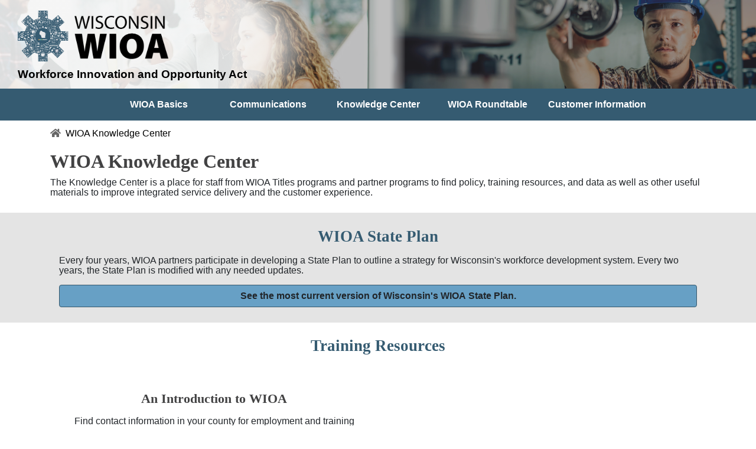

--- FILE ---
content_type: text/html
request_url: https://wioa.wisconsin.gov/knowledge-center.htm
body_size: 3549
content:
<!DOCTYPE html>
<html lang="en">
<head>
<meta charset="utf-8"/>
<meta http-equiv="X-UA-Compatible" content="IE=100"/>

	<!--********ENTER DESCRIPTION HERE**********-->
	<meta name="description" content="Includes WIOA 101 and other training resources. Glossary of WIOA policy terms and common performance measures and reporting."/>

	<!--********ENTER TITLE HERE**********-->
	<title>Workforce Innovation and Opportunity Act (WIOA) Knowledge Center</title>
	
	<meta name="viewport" content="width=device-width, initial-scale=1, shrink-to-fit=no">
<meta http-equiv="x-ua-compatible" content="ie=edge">
<link rel="stylesheet" type="text/css" href="/include/wioa/css/bootstrap.min.css"/>
<link rel="stylesheet" type="text/css" href="/include/wioa/css/main.css" />
<link rel="stylesheet" type="text/css" href="/include/wioa/css/font-awesome-all.min.css" />
<link rel="shortcut icon" type="image/x-icon" href="/images/wioa/favicon.ico">

<!--[if IE 9]>
  <link href="https://cdn.jsdelivr.net/gh/coliff/bootstrap-ie8/css/bootstrap-ie9.min.css" rel="stylesheet">
<![endif]-->
		<link rel="stylesheet" type="text/css" href="/inc/main.css" />

</head>

<body>
	<!--[if lte IE 9]><div id="update-browser" class="text-center"><p><span class="fs-140 important red-txt">Outdated or Unsupported Browser Detected</span><br><span>DWD has a new and improved website that uses the latest technology. This makes our site faster and easier to use across all devices. Unfortunatley, your browser is out of date and is not supported. An update is not required, but it is strongly recommended to improve your browsing experience. To update Internet Explorer visit their <a href="https://support.microsoft.com/en-us/help/17621">website</a>.</span></p></div><![endif]-->

<div id="banner" class="w-100">
	<a class="logo" href="/">
		<img id="wioa-logo" src="/images/wioa/wioa-logo.png" class="my-2" alt="Wisconsin WIOA Logo and link to homepage">
		<br>
		<span class="fs-120" style="font-weight:bold;">Workforce Innovation and Opportunity Act</span>
	</a>
</div>

<nav id="main-nav" class="navbar navbar-expand-lg navbar-dark py-0" role="navigation">	
	<button class="navbar-toggler ml-auto" type="button" data-bs-toggle="collapse" data-bs-target="#navbar-wrap" aria-controls="navbarSupportedContent" aria-expanded="false" aria-label="Toggle navigation">
		<span class="navbar-toggler-icon navbar-dark"></span>
	</button>
	<div  class="collapse navbar-collapse" id="navbar-wrap">
	<!--ul><li>&nbsp;</li></ul-->
		<ul class="p-0 m-0 w-100">
			<li class="lvl1-nav">
				<a href="/wioa-basics.htm">WIOA Basics</a>
			</li>
			<li class="lvl1-nav">
				<a href="/communications.htm">Communications</a>
			</li>
			<li class="lvl1-nav">
				<a href="/knowledge-center.htm">Knowledge Center</a>
			</li>
			<!--li class="lvl1-nav">
				<a href="">WIOA in Action</a>
			</li-->
			<li class="lvl1-nav">
				<a href="/roundtable.htm">WIOA Roundtable</a>
			</li>
			<li class="lvl1-nav">
				<a href="/customer-information.htm">Customer Information</a>
			</li>
		</ul>
	</div>
</nav>
	
		<div class="divider">
			<div class="row center-large">
				<div class="col-12">
					<!--********ENTER BREADCRUMBS HERE*********-->
					<ol class="breadcrumb">
						<li><a href="/default.htm"><span class="sr-only">Icon and link to WIOA homepage</span><i class="fas fa-home mr-2"></i></a></li>
						<li class="breadcrumb-item active">WIOA Knowledge Center</li>
					</ol>
					<h1>WIOA Knowledge Center</h1>
					<p>The Knowledge Center is a place for staff from WIOA Titles programs and partner programs to find policy, training resources, and data as well as other useful materials to improve integrated service delivery and the customer experience.</p>
				</div>
			</div>
		</div>
	
	<div id="state-plan" class="divider">
		<div class="container container-fluid-md">
			<div class="row">
				<div class="col-12 d-flex pb-3">
					<div class="m-auto">
						<h2 class="text-center">WIOA State Plan</h2>
						<p>Every four years, WIOA partners participate in developing a State Plan to outline a strategy for Wisconsin's workforce development system. Every two years, the State Plan is modified with any needed updates.</p>
						<a href="/pdf/2024-2027-wioa-state-plan.pdf?v=2"><button type="button" class="btn btn-standard w-100"><strong>See the most current version of Wisconsin's WIOA State Plan.</strong></button></a>
					</div>
				</div>
			</div>
		</div>
	</div>
	
	<div id="trainingresources" class="divider">
		<div class="container container-fluid-md text-center">
			<h2>Training Resources</h2>
			<div class="row">
				<div class="col-12 col-md-6 pb-3 my-auto text-center">
					<h3>An Introduction to WIOA</h3>
					<p>Find contact information in your county for employment and training services, how to connect to those services, and where to find physical Job Center locations.</p>
					<p><em><a href="https://youtu.be/S2p3X9dCCL0" target="_blank">An Introduction to WIOA</a></em> was created to help us become more familiar with WIOA as a whole as well as each WIOA program so we can better help our clients find their path to success. This 30-minute  training is for all WIOA partners and staff, both new and experienced. The training is indexed and can be used as a quick reference to details on specific partners.</p>
				</div>
				<div class="col-12 col-md-6 text-center">
					<iframe width="100%" height="315" style="max-width:560px" src="https://www.youtube.com/embed/S2p3X9dCCL0?si=SgNQ0no3CmLmX0h_" title="YouTube video player" frameborder="0" allow="accelerometer; autoplay; clipboard-write; encrypted-media; gyroscope; picture-in-picture; web-share" allowfullscreen></iframe>
				</div>
			</div>
		</div>
	</div>
	
	<div id="data" class="divider">
		<div class="container container-fluid-md text-center">
			<h2>Data</h2>
			<div class="row">
				<div class="col-12 pb-3">
					<h3>Population and Co-enrollment Reports</h3>
					<p>The <a href="/co-enrollment.htm">WIOA Population and Co-Enrollment Dashboard</a> is a series of interactive, descriptive reports on the various WIOA Title and Partner Programs. The reports focus on population size, relative population size, population overlap, and co-enrollment among programs.</p>
					<a href="/co-enrollment.htm"><button type="button" class="btn btn-standard w-100"><strong>View Reports</strong></button></a>
				</div>
			</div>
		</div>
	</div>
	
	<div id="footer" class="white-txt">
	<div id="americanJobCenter">
		A proud partner of the <a href="https://www.careeronestop.org/" target="_blank"><img src="/images/wioa/american_job_center.jpg" alt="American Job Center Logo and link to Career One Stop"></a> network
	</div>
	<div class="container">
		<div class="row py-2">
			<div class="col-12 col-sm-4 white-txt text-center"><a href="/about-us.htm"><strong>About Wisconsin WIOA </strong></a></div>
			<div class="col-12 col-sm-4 white-txt text-center"><a href="mailto:wioacomms@dwd.wisconsin.gov"><strong>Contact Us</strong></a></div>
			<div class="col-12 col-sm-4 white-txt text-center"><a href="https://www.wisconsin.gov/Pages/Policies.aspx" target="_blank"><strong>Website Policies</strong></a></div>
		</div>
	</div>
</div>

<script src="/include/internet/js/jquery-3.6.0.min.js"></script>
<script src="/include/internet/js/popper.min.js?v1"></script>
<script src="/include/internet/js/bootstrap.min.js"></script>
<script src="/include/internet/js/jquery-ui.min.js"></script>
<script src="/include/wioa/js/main.js"></script>

<script async src="https://www.googletagmanager.com/gtag/js?id=G-GD26MJE1GS"></script>
<script>
  window.dataLayer = window.dataLayer || [];
  function gtag(){dataLayer.push(arguments);}
  gtag('js', new Date());

  gtag('config', 'G-GD26MJE1GS');
</script>
</body>
</html>

--- FILE ---
content_type: text/css
request_url: https://wioa.wisconsin.gov/include/wioa/css/main.css
body_size: 4504
content:
html{
	font-family:arial;
	font-size:12pt;
}

body{
	position:relative;
	min-height:100vh;
	padding-bottom:75px; /*height of footer*/ 
}

h1{
	color:#424243;
	font-family:Trebuchet MS;
	font-weight:bold;
	font-size:2em;
}

h2, h3, h4, h5, h6{
	font-family: Trebuchet MS;
	color:#424243;
	font-weight:bold;
	margin-top:2rem;
	margin-bottom:1rem;
}

h2{
	color:#355B71;
	font-size:1.7em;
}

h3{
	font-size:1.4em;
}

h4{
	font-size:1.2em;
	font-weight:normal;
}

h5{
	font-size:1.1em;
	font-weight:normal;
}

h2:first-child, h3:first-child, h4:first-child, h5:first-child, h6:first-child{
	margin-top:.5em;
}



#wioa-logo{
	max-width:300px;
}


/**********************GLOBAL MAIN NAV***********************************/
#main-nav{
	background:#355B71;
	color:#ffffff;
}

#main-nav ul{
	padding:0;
	text-align:center;
}

#main-nav a{
	text-decoration:none;
	width:100%;
}

#main-nav li{
	list-style-type:none;
}


.navbar-dark .navbar-toggler{
	border-color:#ffffff;
	background:#537487;
}

.navbar-toggler{
	margin:5px 0;

}


.breadcrumb{
	background:none;
	color:#666666;
	padding:0;
	margin-bottom:1rem;
}


.breadcrumb a, .breadcrumb .fa-home{
	color:#666666;
}



.breadcrumb .active{
	color:#000000;
}

.breadcrumb-item+.breadcrumb-item::before {
    content: ">";
	padding-right:.3rem;
}

.breadcrumb-item+.breadcrumb-item{
	padding-left:.3rem;
}



/**************************GLOBAL FOOTER STYLES****************************/
#footer{
	background:#355B71;
	background-size:auto 60%;
	position:absolute;
	bottom:0;
	width:100%;
}

#americanJobCenter{
	top:-27px;
	position:absolute;
	left:0;
	right:0;
	margin:auto;
	text-align:center;
	color:#000000;
}

#americanJobCenter img{
	margin-top:-9px;
}

/**************************HOME PAGE STYLES*************************/

#main-home-slider .carousel-item:before{
	position: absolute; 
    display: block; 
    content: "";
    top: 0; right: 0; bottom: 0; left: 0;  
    background: rgba(0,0,0,0.15);
}

#main-home-slider .carousel-indicators{
		margin-bottom:3px; /*added to move to bottom*/
}
#main-home-slider .carousel-caption{
	/*transform: translateY(-50%);
    bottom: 0;
    top: 50%;*/
	bottom:0;
	padding-bottom:15px;
}


#news-signup-wrap .news-signup-input{
	width: 300px;
    max-width: 100%;
    padding-right: 55px;
    padding: 3px 55px 3px 3px;
    border-radius: 4px;
	border: 1px solid #356689;
}

#news-signup-wrap .news-signup-icon{
	position: absolute;
    right: 0;
    top: 0;
    height: 100%;
    border-radius: 0 4px 4px 0;
	width:auto;
}

#icon-menu-head{
	color:#000000;
	text-align:center;
	margin-left:auto;
	margin-right:auto;
}

.carousel-caption h2{
	font-size:3em;
	text-shadow:0px 0px 8px #000000;
	color:#ffffff;
}


/***************************TAB MENU********************************/







#tab-menu{

	margin:10px 0;
}

#tab-menu .tab-btn{
	display:inline-block;
	background:#cccccc;
	color:#000000;
	padding:5px 10px;
}

#tab-menu .tab-btn:hover{
	text-decoration:none;
}

#tab-menu .tab-btn.active{
	color:#ffffff;
	background:#355B71;
}

.tab-content{
	border:1px solid #cccccc;
	padding:10px;
	visibility:hidden;
}

.tab-content h2:first-of-type{
	margin-top:.5rem;
}

.tab-content.active{
	display:inline-block !important;
	width:100%;
}

#tab-menu .tab-btn:first-of-type{
	margin-right:2px;
}

#tab-menu .tab-btn:last-of-type{
	margin-left:2px;
}

#tab-menu .tab-btn:not(:first-of-type):not(:last-of-type){
	margin-left:2px;
	margin-right:2px;
}

/************************ACCORDION BOXES****************************/

.accordion .card{
	margin-bottom:5px;
	border-radius:.25rem !important;
	border:1px solid rgba(0,0,0,.125) !important;
}

.accordion .card-header{
	color:#355B71;
	padding:.25rem 3.25rem .25rem 1.25rem;
	position:relative;
}

.accordion .card-body p:first-of-type{
	margin-top:0;
}

.accordion .card-body p:last-of-type{
	margin-bottom:0;
}

.accordion a:hover{
	text-decoration:none;
}



.accordion [data-toggle="collapse"] i:before{
	content: "\f146";
}

.accordion [data-toggle="collapse"].collapsed i:before{
	content: "\f0fe";
}

.accordion [data-toggle="collapse"] i{
	position: absolute;
    right: 10px;
    top: 50%;
    margin-top: -8px;
}


.accordion .card-header{
	background:#eeeeee;
}

.accordion .card-header i{
	font-size:1.1em;
}


/*********************UNIVERSAL STYLES*****************************/


p{
	line-height:1.1;
}

a{
	color:#0000cc;
}

#content-wrapper{
	margin-top:1em;
	margin-bottom:1.5em;
}

#content-wrapper .container-fluid{
	max-width:1140px;
	left:0;
	right:0;
	margin:auto;
}

.container-fluid-max{
	max-width:1140px;
	left:0;
	right:0;
	margin:auto;
	padding-left:15px;
	padding-right:15px;
}



/*Header Teal*/
.drk-teal-bg{
	background:#355B71;
	color:#ffffff;
}





.white-txt, a.white-txt, .white-txt a{
	color:#ffffff;
}

a.white-txt:hover, .white-txt a:hover{
	color:#ffffff;
}

.blk-txt, a.blk-txt, .blk-txt a{
	color:#000000;
}

.blk-bg{
	background:#000000;
	color:#ffffff;
}

.drk-teal-txt, a.drk-teal-txt, a.drk-teal-txt:hover, .drk-teal-txt a{
	color:#355B71;
}

.red-txt, .important{
	color:#E60000;
}

.orange-txt{
	color:#FF9900;
}


.fs-70{font-size:70%;}
.fs-75{font-size:75%;}
.fs-80{font-size:80%;}
.fs-90{font-size:90%;}
.fs-100{font-size:100%;}
.fs-110{font-size:110%;}
.fs-120{font-size:120%;}
.fs-130{font-size:130%;}
.fs-140{font-size:140%;}
.fs-150{font-size:150%;}
.fs-160{font-size:160%;}
.fs-170{font-size:170%;}
.fs-180{font-size:180%;}
.fs-190{font-size:190%;}
.fs-200{font-size:200%;}



#update-browser{
	width:1000px;
	left:0;
	right:0;
	margin:auto;
}

#update-browser p{
	margin-bottom:5px;
	font-size:80%;
}

.hover-border{
	border:1px solid transparent;
	display:inline-block;
	position:relative;
	
}



.hover-border:hover{
	box-shadow: 0 0 4px 0px #355B71;
	border-radius:5px;
	transition:.2s;
	cursor:pointer;
}


/*******************************SEARCH BOX AND OTHER FORM ELEMENT STYLES****************************/
.search-form{
	width: 100%;
	position:relative;
}

.search-form .search-input{
	width: 100%;
    padding-right: 50px;
}

.search-form .search-icon {
	position: absolute;
    right: 5px;
    top: 8px;
    width: 20px;
}

.search-input {
    border: 1px solid #356689;
    font-weight: normal;
    padding:4px 10px 4px 6px;
    position: relative;
    width: 60%;
	
	background-color: #fff;
    -webkit-box-shadow: inset 0 1px 1px rgba(0,0,0,.075);
    -moz-box-shadow: inset 0 1px 1px rgba(0,0,0,.075);
    box-shadow: inset 0 1px 1px rgba(0,0,0,.075);
    -webkit-transition: border linear .2s,box-shadow linear .2s;
    -moz-transition: border linear .2s,box-shadow linear .2s;
    -o-transition: border linear .2s,box-shadow linear .2s;
    transition: border linear .2s,box-shadow linear .2s;
	
	display: inline-block;
    height: 35px;
    font-size: 14px;
    line-height: 20px;
    color: #555;
    vertical-align: middle;
    -webkit-border-radius: 4px;
    -moz-border-radius: 4px;
    border-radius: 4px;
	
}




/*********************************MEDIA QUERIES********************************/



/* Medium devices (tablets, 768px and up)*/
@media (min-width: 768px) {
	#banner-img h1{
		font-size:2.5em;
	}
	
}

/* Large devices (desktops, 992px and up)*/
@media (min-width: 992px) {
	/**********************DESKTOP MENU***********************************/
		
	#main-nav .lvl1-nav{
		width: calc(1/6*1140px - (1 - 1/6)*10px);
		display:inline-block;
		position:relative;
		color:#ffffff;
		font-size:1rem;
	}

	#main-nav .lvl1-nav a{
		padding:6px 6px 3px 6px;
		display:inline-block;
		color:#ffffff;
	}

	#main-nav .lvl1-nav a:hover{
		background:#537487;
	}

	#main-nav .lvl1-nav:hover .dropdown{
		display:block;
	}

	#main-nav .lvl1-nav.active{
		background:#134b79;
	}

	#main-nav .dropdown{
		position:absolute;
		top:29px;
		min-width:100%;
		background:#ffffff;	
		z-index:11;
		display:none;
		text-align:left;
		box-shadow:0 0px 4px 0 rgba(0, 0, 0, 0.2), 0 0px 10px 0 rgba(0, 0, 0, 0.19);
		white-space:nowrap;
	}

	#main-nav .dropdown a{
		color:#355B71;
		line-height:20px;
	}

	#main-nav .dropdown a:hover{
		color:#ffffff;
	}

	#main-nav .dropdown li{
		border-bottom:1px solid #dfdfdf;
		border-left:1px solid #dfdfdf;
		border-right:1px solid #dfdfdf;
	}

	#main-nav .dropdown li:first-of-type{
		border-top:1px solid #dfdfdf; 
	}
	/*****************************END DESKTOP MENU*****************************/
	
	#banner-img:before{
		background: rgba(0,0,0,0.15);
	}
	
	#banner-img h1{
		left:auto;
		bottom:auto;
		top:20px;
		right:10%;
		height:auto;
	}
}

/* Large devices (desktops, 1200px and up)*/
@media (min-width: 1200px) {
	#banner-img h1{
		font-size:3em;
	}
}

/*Custom for extra wide screens*/
@media (min-width: 1600px) {
	#banner-img h1{
			font-size:3.5em;
	}

}
	

/* Extra small devices (portrait phones, less than 576px)*/
@media (max-width: 575.98px) {
	body{
		padding-bottom:145px !important
	}
	
	#icon-menu-head{
		font-size:1.25em;
	}
	
	.small-txt-xs{font-size:80%;}
	.xsmall-txt-xs{font-size:65%;}
	.no-gutters-xs{margin-right:0; margin-left:0;}
	.no-gutters-xs>.col, .no-gutters-xs>[class*=col-] {padding-right: 0;padding-left: 0;}
	.hidden-xs{display:none;}
	.w-xs-100{width:100%;}
	.w-xs-75{width:75%;}
	.w-xs-50{width:50%;}
	
	
}
/* Small devices (landscape phones, less than 768px)*/
@media (max-width: 767.98px) {
	body{
		padding-bottom:100px;
	}
	
	#main-search-wrap{
		position: absolute;
		left: 0;
		width: 85%;
		top: 129px;
		z-index: 50;
	}

	
	#main-search-input{
		background:#537487;
		border:1px solid #ffffff;
		color:#f1f1f1;
	}
	
	#main-search-input::placeholder{
		color:white;
	}
	
	
		
	#main-home-slider .carousel-inner, #main-home-slider .carousel-item{
		min-height:200px;
	}
	
	#main-home-slider .carousel-item{
		min-height:200px;
		
	}
	
	#main-home-slider .carousel-item img{
		height: 200px !important;
		width: auto !important;
		max-width:auto !important;
		overflow: hidden !important;
	}
	
	#main-home-slider .carousel-item{
		width:100% !important;
	}
	
	
	#main-home-slider .carousel-caption{
		left:10%;
		right:10%
	}
	#main-home-slider .carousel-caption h2{
		font-size:1.5em;
	}
	
	#tab-menu a{
		width:100%;
		margin-bottom:2px;
	}
	
	.breadcrumb{
		font-size:.8em;
	}
		
	.mobile-collapse-btn{
		background:#cccccc;
		border-radius:3px;
		padding-top:8px;
		padding-bottom:8px;
		font-size:1.3em;
		cursor:pointer;
	}
	
	.mobile-collapse-btn:hover{
		color:#ffffff;
		background:#333333;
	}
	.mobile-collapse-content{
		display:none;
	}
	
	.mobile-collapse-content.active{
		display:block;
	}
	
	
}
/* Medium devices (tablets, less than 992px)*/
@media (max-width: 991.98px) {
	/****************************************MOBILE MENU*************************************/
	
	#main-nav{
		padding:0;
	}
	
	#main-nav button{
		margin-right:10px;
	}
	
	#main-nav .lvl1-nav {
		text-align:left;
		background:#ffffff;
		position:relative;
	}
	
	#main-nav .lvl1-nav a:hover{
		background:#cedde6;
	}
	
	#main-nav .lvl1-nav a:first-of-type{
		color:#355B71;
		width:100%;
		display:block;
		padding:10px;
		border-bottom:1px solid grey;
	}
	
	#main-nav .dropdown{
		display:none;
		top:0 !important;
		text-align:left;
	}
	
	#main-nav .dropdown a{
		padding-left:40px !important;
	}
	
	#main-nav a.expand-collapse{
		position: absolute;
		top: 0;
		border-left: 1px solid grey;
		font-size: 26px;
		color: #355B71;
		bottom: 0;
		background: #ffffff;
		right: 0;
		width: auto;
		border-bottom: 1px solid grey;
		cursor:pointer;
		width:50px;
		text-align:center;
		height:45px;
	}
	
	#navbar-wrap.show{
		border-bottom:10px solid #355B71;
	}
	
	/**************************************END MOBILE MENU***********************************/
	
	
	
	.carousel-caption h2{
		font-size:2em;
	}
	
	.container-fluid-md{
		width:100%;
		max-width:100%;
	}
	
	.small-txt-md{
		font-size:80%;
	}
	
	
	h1{font-size:1.8em;}
	h2{font-size:1.5em;}
	h3{font-size:1.3em;}
	h4{font-size:1.2em;}
	h5{font-size:1.1em;}
	h6{font-size:1.05em;}
	
}

/* Large devices (desktops, less than 1200px)*/
@media (max-width: 1199.98px) {
	.carousel-caption{
		left:10%;
		right:10%;
	}
}




/* Extra small devices (portrait phones, less than 576px)*/
@media (max-width: 575.98px) {
	
}

/* Small devices (landscape phones, 576px and up)*/
@media (min-width: 576px) and (max-width: 767.98px) {
	
}

/* Medium devices (tablets, 768px and up)*/
@media (min-width: 768px) and (max-width: 991.98px) {

	
	#left-nav .left-nav-btn{
		font-size:.75em;
	}
	
}

/* Large devices (desktops, 992px and up)*/
@media (min-width: 992px) and (max-width: 1199.98px) {
	#main-nav .lvl1-nav{
		width: calc(1/6*960px - (1 - 1/6)*10px);
		font-size:.85em;
	}
	#main-nav .dropdown{
		top:26px;
	}
	#left-nav .left-nav-btn{
		font-size:.9em;
	}
}


/***********************************CUSTOM MEDIA QUERIES********************************/

@media (max-width: 385px) { 
	#main-search-wrap{
		width: 75%;
	}
}

.btn-email{color:#212529;background-color:#FF9900;border-color:#cc6600}
.btn-email:hover{color:#ffffff;background-color:#355B71;border-color:#355B71}

/*.btn-email.focus,
.btn-email:focus{box-shadow:0 0 0 .2rem rgba(222,170,12,.5)}
.btn-email.disabled,
.btn-email:disabled{color:#212529;background-color:#ffc107;border-color:#ffc107}
.btn-email:not(:disabled):not(.disabled).active,
.btn-email:not(:disabled):not(.disabled):active,.show>
.btn-email.dropdown-toggle{color:#212529;background-color:#d39e00;border-color:#c69500}
.btn-email:not(:disabled):not(.disabled).active:focus,
.btn-email:not(:disabled):not(.disabled):active:focus,.show>
.btn-email.dropdown-toggle:focus{box-shadow:0 0 0 .2rem rgba(222,170,12,.5)} */




--- FILE ---
content_type: text/css
request_url: https://wioa.wisconsin.gov/inc/main.css
body_size: 2750
content:

	#footer {
		position:absolute;
	}
	#americanJobCenter {
		background-color:white;
		position:relative;
		top:0;
		padding:5px;
	}
	
	a.orange-txt {
		font-weight:500;
	}
	a.orange-txt:hover {
		color:#dd8500;
	}
	
/* The Above overwrites styles in the original Main.css*/
	
	#banner {
		background-image: url('/img/home-slides-25.png');
		background-size: auto 100%;
		background-position: 0 0;
		background-repeat: repeat;
		animation-name: scrollbackground;
		animation-duration: 1000s;
		animation-play-state: running;
		animation-iteration-count: infinite;
		animation-timing-function: linear;
	}
	#banner a.logo {
		display: block;
		background-image: radial-gradient(ellipse 110% 150% at left, rgba(255,255,255,.85) 75%, rgba(255,255,255,0) 90%);
	  background-position: 50% 100%;
	  background-repeat: no-repeat;
	  padding:10px 30px;
	  max-width: 550px;
	  text-decoration:none;
	}
	a.logo span {
		color:black;
	}
	
	@media screen and (max-width: 991px) {
		#banner a.logo {
			max-width:100%;
			display: block;
			background-image: radial-gradient(ellipse 50% 150% at center, rgba(255,255,255,0.65) 40%, rgba(255,255,255,0) 75%);
		  text-align:center;
		}
	}
	
	#wioa-logo {
		max-width:255px;
		min-width:200px;
	}
	@keyframes scrollbackground {
		from { background-position: 0 0; } /* [1] */
		to { background-position: -20000px 0; }
	}
	.lvl1-nav a {
		padding-top:15px !important;
		padding-bottom:15px !important;
		font-weight:600;
	}
	h5 {
		color:#355B71;
	}
	.btn-file {
		box-sizing: border-box;
    color: #003663;
		padding: 10px;
	}
	.btn-file:hover {
    text-decoration: none;
		border-radius: 5px;
    box-shadow: 0px 0px 4px black;
	}
	.btn-standard {
		color: #212529;
    background-color: #67A0C5;
    border-color: #37586B;
/*    background-color: #ffb040;
    border-color: #cc6600;*/
	}
	.btn-standard:hover {
		color: #ffffff;
    background-color: #355B71;
    border-color: #355B71;
	}
	.btn-standard.disabled {
		background-color:#F2F2F2;
		border:1px solid #212529;
		cursor:default;
	}
	.btn-standard.disabled:hover {
		background-color:#F2F2F2;
		color:#212529 !important;
		border:1px solid #212529;
	}
	.banner .container {
		padding:0;
	}
	.divider {
		padding: 10px 20px;
	}
	.divider .row {
		max-width:100%;
		margin:0;
	}
	body .divider:nth-child(even) {
		background-color:#E4E4E4;
	}
	.btn {
		overflow-wrap: break-word;
	}
	.content-selector {
		background-color:#355B71;
		border-radius:5px;
		font-size:.8rem;
	}
	.content-selector.active {
/*		background: url('/img/orange-bg-scroll.png');*/
		background: url('/img/blue-bg-scroll.png');
		background-size: 200% 100%;
		background-position: 50%;
		animation-name: swappingProgress;
		animation-duration: 10s;
		animation-play-state: running;
		animation-iteration-count: 1;
		animation-timing-function: linear;
		cursor:pointer;
	}
	.content-selector.static, .content-selector:hover, .content-selector:focus, .content-selector.active.stopped {
/*		background: #ffb040;*/
    background: #67A0C5;
	}
	.content-selector.static h3, .content-selector.active h3, .content-selector:focus h3, .content-selector:hover h3 {
		color:black !important;
	}
	.content-selector h3 {
		color:white !important;
	}
	
/*	@media screen and (max-width: 767px) {
		.content-selector h3 {
			font-size:1.1em;
		}
	}*/
	
	.content-info {
		display:none;
		opacity:0;
	}
	.content-info h4 {
		text-align: center;
	}
	.content-info.active {
		display:block;
		opacity:1;
		animation-name: fadeIn;
		animation-duration: 1s;
		animation-play-state: running;
		animation-iteration-count: 1;
		animation-timing-function: linear;
		
	}
	.announcement {
		background-color:white;
		border-radius:5px;
		border: 1px solid black;
	}
	.announcement .row .col-12:last-child, .announcement .row .col-12:last-child a {
    border-bottom-right-radius: 5px !important;
    border-bottom-left-radius: 5px !important;
	}
	.announcement .row .col-12:first-child {
    border-top-right-radius: 5px !important;
    border-top-left-radius: 5px !important;
	}
	@keyframes swappingProgress {
		from { background-position: 100% }
		to { background-position: 0% }
	}
	@keyframes fadeAway {
		from { opacity: 1; } /* [1] */
		to { opacity: 0; }
	}
	@keyframes fadeIn {
		from { opacity: 0; } /* [1] */
		to { opacity: 1; }
	}
	
	/* New Styles V2*/
	
	#announcement-banner {
		background-color: #355B71;
		margin-top:10px;
		padding-top:10px;
		padding-bottom:10px;
		color: white;
	}
	.row.carousel {
		padding:0;
		margin:0;
	}
	#announcements {
		min-height: 390px;
	}
	
	@media screen and (max-width: 575px) {
		#announcements {
			min-height: unset;
		}
		.carousel-control {
			border-bottom: 1px solid #355B71;
		}
	}
	.view-announce {
		font-weight:bold;
		font-size:1.1rem;
		margin: auto auto;
	}
	.announce-date a:hover {
		text-decoration:none;
	}
	
	body .divider:nth-child(even) .content-info-holder {
		background: /* Shadow covers */
	  linear-gradient(#E4E4E4 30%, rgba(255, 255, 255, 0)), linear-gradient(rgba(255, 255, 255, 0), #E4E4E4 70%) 0 100%, /* Shadows */
	  radial-gradient(50% 0, farthest-side, rgba(0, 0, 0, .2), rgba(0, 0, 0, 0)), radial-gradient(50% 100%, farthest-side, rgba(0, 0, 0, .2), rgba(0, 0, 0, 0)) 0 100%;
	  background: /* Shadow covers */
	  linear-gradient(#E4E4E4 30%, rgba(255, 255, 255, 0)), linear-gradient(rgba(255, 255, 255, 0), #E4E4E4 70%) 0 100%, /* Shadows */
	  radial-gradient(farthest-side at 50% 0, rgba(0, 0, 0, .2), rgba(0, 0, 0, 0)), radial-gradient(farthest-side at 50% 100%, rgba(0, 0, 0, .2), rgba(0, 0, 0, 0)) 0 100%;
		background-repeat: no-repeat;
	  background-color: #E4E4E4;
	  background-size: 100% 40px, 100% 40px, 100% 14px, 100% 14px;
	  /* Opera doesn't support this in the shorthand */
	  background-attachment: local, local, scroll, scroll;
	}
	
	.content-info-holder {
		overflow-y: scroll;
		height:600px;
		background: /* Shadow covers */
	  linear-gradient(white 30%, rgba(255, 255, 255, 0)), linear-gradient(rgba(255, 255, 255, 0), white 70%) 0 100%, /* Shadows */
	  radial-gradient(50% 0, farthest-side, rgba(0, 0, 0, .2), rgba(0, 0, 0, 0)), radial-gradient(50% 100%, farthest-side, rgba(0, 0, 0, .2), rgba(0, 0, 0, 0)) 0 100%;
	  background: /* Shadow covers */
	  linear-gradient(white 30%, rgba(255, 255, 255, 0)), linear-gradient(rgba(255, 255, 255, 0), white 70%) 0 100%, /* Shadows */
	  radial-gradient(farthest-side at 50% 0, rgba(0, 0, 0, .2), rgba(0, 0, 0, 0)), radial-gradient(farthest-side at 50% 100%, rgba(0, 0, 0, .2), rgba(0, 0, 0, 0)) 0 100%;
		background-repeat: no-repeat;
	  background-color: white;
	  background-size: 100% 40px, 100% 40px, 100% 14px, 100% 14px;
	  /* Opera doesn't support this in the shorthand */
	  background-attachment: local, local, scroll, scroll;
	}
	
	@media screen and (max-width: 400px) {
		.selector-holder {
			max-height: unset;
		}
		.selector-holder .col-6 {
			flex: 0 0 100%;
    	max-width: 100%;
		}
	}
	.announce-date {
		text-align:center;
    border: 1px solid #dee2e6 !important;
    background-color: #f8f9fa !important;
    padding:0;
    height:60px;
	}
	.announce-date a {
    width:100%;
    height:100%;
	}
	.announce-date a button {
    width:100%;
    color:#355B71;
	}
	.announce-desc {
		min-height:70px;
	}
	.announce-attach {
		padding:0;
	}
	.announce-attach a {
		color: #212529;
		width:100%;
		height:100%;
    background-color: #67A0C5;
    border-color: #37586B;
    border-top:1px solid;
    display: inline-block;
    font-weight: 400;
    color: #212529;
    text-align: center;
    vertical-align: middle;
    -webkit-user-select: none;
    -moz-user-select: none;
    -ms-user-select: none;
    user-select: none;
    padding: 0.75rem 1rem;
    font-size: 1rem;
    line-height: 1.5;
    transition: color .15s ease-in-out, background-color .15s ease-in-out, box-shadow .15s ease-in-out;
    margin-bottom:0;
	}
	.announce-attach a:hover {
		color: #ffffff;
    background-color: #355B71;
    text-decoration: none;
	}
	.announce-attach:hover {
		color: #ffffff;
	}
	
	.carousel-control {
    transition: color .15s ease-in-out, background-color .15s ease-in-out, box-shadow .15s ease-in-out;
		padding:0;
	}
	.carousel-control a {
		text-decoration:none;
	}
	.carousel-control a span {
		font-size:30pt;
		font-weight:bold;
		color:#355B71;
	}
	.carousel-control:hover {
		color: #ffffff;
		background-color:#355B71;
	}
	.carousel-control:hover > a span {
		color: #ffffff;
	}
	.carousel-indicators {
		/*position:relative;*/
		margin:.25rem;
	}
	
	@media screen and (min-width: 1240px) {
		.divider .row.center-large {
			max-width:1140px;
			margin-left:auto;
			margin-right:auto;
		}
	}
	

--- FILE ---
content_type: application/javascript
request_url: https://wioa.wisconsin.gov/include/wioa/js/main.js
body_size: 2261
content:
var isMobile = false; //isMobile doesn't actually detect a mobile device. It is any small device or browser window
var $contentWrapper = $('#content-wrapper');
var maxContentHeight;
var $leftNav = $('#left-nav');
var $rightSideBar = $('.right-sidebar');

//Even height functions
var $evenHeightElements = $('[data-height-group]');

if($(window).width() <= 767.98){isMobile = true;}

$('<span class="sr-only">WIOA Homepage</span>').insertAfter(".fa-home");

$(document).ready(function(){
	
	if($rightSideBar){
		if(!$rightSideBar.children(":first").hasClass("sticky-top")){
			$rightSideBar.wrapInner("<div class='sticky-top'></div>");
		}			
	}
	
	
	if($leftNav.length){
		var $leftNavMobileMenu = $leftNav.find('#sub-menu');
		$leftNavMobileMenu.change(function(){
			FP_jumpMenuGo($leftNavMobileMenu.attr('id'),'window',false);
		});
		
		if(!$leftNav.parent().hasClass("sticky-top")){
			$leftNav.parent().wrapInner("<div class='sticky-top'></div>");
		}
	}
	
	//call any function needed on window resize and set isMobile true/false accordingly. 
	$( window ).resize(function() {
		setResponsiveHeight();
		
		if($(window).width() <= 767.98){
			isMobile = true;
		} else {
			isMobile = false;
		}
	});
	
	//Set body padding to footer height so footer is always at bottom of screen but doesn't overlap content
	var footerHeight = $('#footer').height();
	setResponsiveHeight();


	//If two elements are part of the same data-height-group then make them the same height
	if($evenHeightElements.length){
		var $heightGroups = {}, group;

		$evenHeightElements.each(function(i, el){
			group = $(el).data('height-group');
			if ($heightGroups.hasOwnProperty(group)) {
				$heightGroups[group] += 1;
			}
			else {
				$heightGroups[group] = 1;
			}
		});

		for(var key in $heightGroups){
			makeEqualHeight(key);
		}
		
		$(window).resize(function() {
			for(var key in $heightGroups){
				makeEqualHeight(key);
			}
		});

	};
	
	function makeEqualHeight(group){
		var $thisGroup = $('[data-height-group="'+group+'"]');
		maxContentHeight = -1;
		
		$thisGroup.each(function(){
			$(this).css('height','auto');
			maxContentHeight = maxContentHeight > $(this).height() ? maxContentHeight : $(this).outerHeight();
		});
		
		$thisGroup.height(maxContentHeight);
		
	}
	
	//Main Menu highlight level 1 button when hovering over child	
	$('#main-nav .dropdown').hover(function(){
		$(this).parent(".lvl1-nav").toggleClass('active');
	});
	
	
	//Mobile Menu Expand/Collapse
	$('#main-nav .lvl1-nav .expand-collapse').click(function(){
		var $itemClicked = $(this);
		
		if($itemClicked.data('toggle') == 'collapsed'){
			$itemClicked.next('.dropdown').show();
			$itemClicked.html('-');
			$itemClicked.data('toggle', 'expanded')
		} else{
			$itemClicked.next('.dropdown').hide();
			$itemClicked.html('+');
			$itemClicked.data('toggle', 'collapsed')
		}
	});
	
	//Mobile Collapse Function
	var $collapseBtn = $(".mobile-collapse-btn");
	var $collapseContent = $(".mobile-collapse-content");
	
	$collapseBtn.click(function(){
		$collapseBtn.removeClass('active');
		$(this).addClass('active');
		
		$thisContent = $('.mobile-collapse-content[data-collapse='+$(this).data("collapse")+']');
		$thisContent.toggleClass('active');
		
		
	});
	
	
});

function setResponsiveHeight(){
	footerHeight = $('#footer').height();
	$('body').css('padding-bottom', footerHeight);
	//expand content area if page content is short and there is no scrolling
	if(!isMobile){
		if($('html').height() < $(window).height()){
			$('body').css('padding-bottom', footerHeight);
			if($contentWrapper.length){$contentWrapper.css('min-height', $('body').height() - $contentWrapper.offset().top);}
		}
	}
}

//Functions for dropdown URL links
function FP_jumpMenu(el,frm,sel) {//v1.0
	var href=el.options[el.selectedIndex].value; if(sel) el.selectedIndex=0;
	if('_new'==frm) open(href); else eval(frm+".location='"+href+"'");
}

function FP_jumpMenuGo(menu,frm,sel) {//v1.0
	var el=FP_getObjectByID(menu); 
	console.log("el = " + el);
	if(el!=null) FP_jumpMenu(el,frm,sel);
}

function FP_getObjectByID(id,o) {//v1.0
	var c,el,els,f,m,n; if(!o)o=document; if(o.getElementById) el=o.getElementById(id);
	else if(o.layers) c=o.layers; else if(o.all) el=o.all[id]; if(el) return el;
	if(o.id==id || o.name==id) return o; if(o.childNodes) c=o.childNodes; if(c)
	for(n=0; n<c.length; n++) { el=FP_getObjectByID(id,c[n]); if(el) return el; }
	f=o.forms; if(f) for(n=0; n<f.length; n++) { els=f[n].elements;
	for(m=0; m<els.length; m++){ el=FP_getObjectByID(id,els[n]); if(el) return el; } }
	return null;
} 


//Expand/Collapse functions for Accordion Menus
function accordionExpandAll(itemClicked){
	var accordiongGroup = $(itemClicked).parents('.accordion');
	accordiongGroup.find('.collapse').collapse('show');
	return false;
}

function accordionCollapseAll(itemClicked){
	var accordiongGroup = $(itemClicked).parents('.accordion');
	accordiongGroup.find('.collapse').collapse('hide');
}

if (window.location.hash != '' && $('.accordion')[0]){
	$(window.location.hash).collapse('show');	
}
